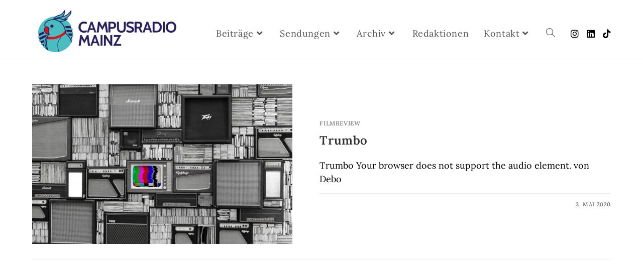

--- FILE ---
content_type: text/html; charset=UTF-8
request_url: https://campusradio-mainz.de/tag/trumbo-debo/
body_size: 16268
content:
<!DOCTYPE html>
<html class="html" lang="de">
<head>
	<meta charset="UTF-8">
	<link rel="profile" href="https://gmpg.org/xfn/11">

	<meta name='robots' content='index, follow, max-image-preview:large, max-snippet:-1, max-video-preview:-1' />
<meta name="viewport" content="width=device-width, initial-scale=1">
	<!-- This site is optimized with the Yoast SEO plugin v25.8 - https://yoast.com/wordpress/plugins/seo/ -->
	<title>Trumbo; Debo Archive - Campusradio Mainz</title>
	<link rel="canonical" href="https://campusradio-mainz.de/tag/trumbo-debo/" />
	<meta property="og:locale" content="de_DE" />
	<meta property="og:type" content="article" />
	<meta property="og:title" content="Trumbo; Debo Archive - Campusradio Mainz" />
	<meta property="og:url" content="https://campusradio-mainz.de/tag/trumbo-debo/" />
	<meta property="og:site_name" content="Campusradio Mainz" />
	<meta name="twitter:card" content="summary_large_image" />
	<script type="application/ld+json" class="yoast-schema-graph">{"@context":"https://schema.org","@graph":[{"@type":"CollectionPage","@id":"https://campusradio-mainz.de/tag/trumbo-debo/","url":"https://campusradio-mainz.de/tag/trumbo-debo/","name":"Trumbo; Debo Archive - Campusradio Mainz","isPartOf":{"@id":"https://campusradio-mainz.de/#website"},"primaryImageOfPage":{"@id":"https://campusradio-mainz.de/tag/trumbo-debo/#primaryimage"},"image":{"@id":"https://campusradio-mainz.de/tag/trumbo-debo/#primaryimage"},"thumbnailUrl":"https://campusradio-mainz.de/wp-content/uploads/2020/04/tv-gcfe08b05f_1920.jpg","breadcrumb":{"@id":"https://campusradio-mainz.de/tag/trumbo-debo/#breadcrumb"},"inLanguage":"de"},{"@type":"ImageObject","inLanguage":"de","@id":"https://campusradio-mainz.de/tag/trumbo-debo/#primaryimage","url":"https://campusradio-mainz.de/wp-content/uploads/2020/04/tv-gcfe08b05f_1920.jpg","contentUrl":"https://campusradio-mainz.de/wp-content/uploads/2020/04/tv-gcfe08b05f_1920.jpg","width":1920,"height":1178},{"@type":"BreadcrumbList","@id":"https://campusradio-mainz.de/tag/trumbo-debo/#breadcrumb","itemListElement":[{"@type":"ListItem","position":1,"name":"Startseite","item":"https://campusradio-mainz.de/"},{"@type":"ListItem","position":2,"name":"Trumbo; Debo"}]},{"@type":"WebSite","@id":"https://campusradio-mainz.de/#website","url":"https://campusradio-mainz.de/","name":"Campusradio Mainz","description":"Dein Sound für Studium","publisher":{"@id":"https://campusradio-mainz.de/#organization"},"alternateName":"CR Mainz","potentialAction":[{"@type":"SearchAction","target":{"@type":"EntryPoint","urlTemplate":"https://campusradio-mainz.de/?s={search_term_string}"},"query-input":{"@type":"PropertyValueSpecification","valueRequired":true,"valueName":"search_term_string"}}],"inLanguage":"de"},{"@type":"Organization","@id":"https://campusradio-mainz.de/#organization","name":"Campusradio Mainz","url":"https://campusradio-mainz.de/","logo":{"@type":"ImageObject","inLanguage":"de","@id":"https://campusradio-mainz.de/#/schema/logo/image/","url":"https://campusradio-mainz.de/wp-content/uploads/2024/03/cropped-Logo-Schriftzug-Farbe.png","contentUrl":"https://campusradio-mainz.de/wp-content/uploads/2024/03/cropped-Logo-Schriftzug-Farbe.png","width":4769,"height":1498,"caption":"Campusradio Mainz"},"image":{"@id":"https://campusradio-mainz.de/#/schema/logo/image/"},"sameAs":["https://www.instagram.com/campusradiomainz/"]}]}</script>
	<!-- / Yoast SEO plugin. -->


<link rel='dns-prefetch' href='//fonts.googleapis.com' />
<link rel="alternate" type="application/rss+xml" title="Campusradio Mainz &raquo; Feed" href="https://campusradio-mainz.de/feed/" />
<link rel="alternate" type="application/rss+xml" title="Campusradio Mainz &raquo; Kommentar-Feed" href="https://campusradio-mainz.de/comments/feed/" />
<link rel="alternate" type="application/rss+xml" title="Campusradio Mainz &raquo; Schlagwort-Feed zu Trumbo; Debo" href="https://campusradio-mainz.de/tag/trumbo-debo/feed/" />
<style id='wp-img-auto-sizes-contain-inline-css'>
img:is([sizes=auto i],[sizes^="auto," i]){contain-intrinsic-size:3000px 1500px}
/*# sourceURL=wp-img-auto-sizes-contain-inline-css */
</style>
<link rel='stylesheet' id='hfe-widgets-style-css' href='https://campusradio-mainz.de/wp-content/plugins/header-footer-elementor/inc/widgets-css/frontend.css?ver=2.4.9' media='all' />
<link rel='stylesheet' id='premium-addons-css' href='https://campusradio-mainz.de/wp-content/plugins/premium-addons-for-elementor/assets/frontend/min-css/premium-addons.min.css?ver=4.11.30' media='all' />
<style id='wp-emoji-styles-inline-css'>

	img.wp-smiley, img.emoji {
		display: inline !important;
		border: none !important;
		box-shadow: none !important;
		height: 1em !important;
		width: 1em !important;
		margin: 0 0.07em !important;
		vertical-align: -0.1em !important;
		background: none !important;
		padding: 0 !important;
	}
/*# sourceURL=wp-emoji-styles-inline-css */
</style>
<style id='classic-theme-styles-inline-css'>
/*! This file is auto-generated */
.wp-block-button__link{color:#fff;background-color:#32373c;border-radius:9999px;box-shadow:none;text-decoration:none;padding:calc(.667em + 2px) calc(1.333em + 2px);font-size:1.125em}.wp-block-file__button{background:#32373c;color:#fff;text-decoration:none}
/*# sourceURL=/wp-includes/css/classic-themes.min.css */
</style>
<link rel='stylesheet' id='audioigniter-css' href='https://campusradio-mainz.de/wp-content/plugins/audioigniter/player/build/style.css?ver=2.0.1' media='all' />
<link rel='stylesheet' id='hfe-style-css' href='https://campusradio-mainz.de/wp-content/plugins/header-footer-elementor/assets/css/header-footer-elementor.css?ver=2.4.9' media='all' />
<link rel='stylesheet' id='elementor-icons-css' href='https://campusradio-mainz.de/wp-content/plugins/elementor/assets/lib/eicons/css/elementor-icons.min.css?ver=5.43.0' media='all' />
<link rel='stylesheet' id='elementor-frontend-css' href='https://campusradio-mainz.de/wp-content/plugins/elementor/assets/css/frontend.min.css?ver=3.31.3' media='all' />
<link rel='stylesheet' id='elementor-post-6-css' href='https://campusradio-mainz.de/wp-content/uploads/elementor/css/post-6.css?ver=1769697577' media='all' />
<link rel='stylesheet' id='font-awesome-css' href='https://campusradio-mainz.de/wp-content/themes/oceanwp/assets/fonts/fontawesome/css/all.min.css?ver=6.7.2' media='all' />
<link rel='stylesheet' id='simple-line-icons-css' href='https://campusradio-mainz.de/wp-content/themes/oceanwp/assets/css/third/simple-line-icons.min.css?ver=2.4.0' media='all' />
<link rel='stylesheet' id='oceanwp-style-css' href='https://campusradio-mainz.de/wp-content/themes/oceanwp/assets/css/style.min.css?ver=4.1.2' media='all' />
<link rel='stylesheet' id='oceanwp-google-font-lora-css' href='//fonts.googleapis.com/css?family=Lora%3A100%2C200%2C300%2C400%2C500%2C600%2C700%2C800%2C900%2C100i%2C200i%2C300i%2C400i%2C500i%2C600i%2C700i%2C800i%2C900i&#038;subset=latin&#038;display=swap&#038;ver=6.9' media='all' />
<link rel='stylesheet' id='hfe-elementor-icons-css' href='https://campusradio-mainz.de/wp-content/plugins/elementor/assets/lib/eicons/css/elementor-icons.min.css?ver=5.34.0' media='all' />
<link rel='stylesheet' id='hfe-icons-list-css' href='https://campusradio-mainz.de/wp-content/plugins/elementor/assets/css/widget-icon-list.min.css?ver=3.24.3' media='all' />
<link rel='stylesheet' id='hfe-social-icons-css' href='https://campusradio-mainz.de/wp-content/plugins/elementor/assets/css/widget-social-icons.min.css?ver=3.24.0' media='all' />
<link rel='stylesheet' id='hfe-social-share-icons-brands-css' href='https://campusradio-mainz.de/wp-content/plugins/elementor/assets/lib/font-awesome/css/brands.css?ver=5.15.3' media='all' />
<link rel='stylesheet' id='hfe-social-share-icons-fontawesome-css' href='https://campusradio-mainz.de/wp-content/plugins/elementor/assets/lib/font-awesome/css/fontawesome.css?ver=5.15.3' media='all' />
<link rel='stylesheet' id='hfe-nav-menu-icons-css' href='https://campusradio-mainz.de/wp-content/plugins/elementor/assets/lib/font-awesome/css/solid.css?ver=5.15.3' media='all' />
<link rel='stylesheet' id='eael-general-css' href='https://campusradio-mainz.de/wp-content/plugins/essential-addons-for-elementor-lite/assets/front-end/css/view/general.min.css?ver=6.3.0' media='all' />
<link rel='stylesheet' id='oe-widgets-style-css' href='https://campusradio-mainz.de/wp-content/plugins/ocean-extra/assets/css/widgets.css?ver=6.9' media='all' />
<link rel='stylesheet' id='elementor-gf-local-lora-css' href='https://campusradio-mainz.de/wp-content/uploads/elementor/google-fonts/css/lora.css?ver=1756380821' media='all' />
<link rel='stylesheet' id='elementor-gf-local-robotoslab-css' href='https://campusradio-mainz.de/wp-content/uploads/elementor/google-fonts/css/robotoslab.css?ver=1756380837' media='all' />
<link rel='stylesheet' id='elementor-gf-local-roboto-css' href='https://campusradio-mainz.de/wp-content/uploads/elementor/google-fonts/css/roboto.css?ver=1756380864' media='all' />
<script src="https://campusradio-mainz.de/wp-includes/js/jquery/jquery.min.js?ver=3.7.1" id="jquery-core-js"></script>
<script src="https://campusradio-mainz.de/wp-includes/js/jquery/jquery-migrate.min.js?ver=3.4.1" id="jquery-migrate-js"></script>
<script id="jquery-js-after">
!function($){"use strict";$(document).ready(function(){$(this).scrollTop()>100&&$(".hfe-scroll-to-top-wrap").removeClass("hfe-scroll-to-top-hide"),$(window).scroll(function(){$(this).scrollTop()<100?$(".hfe-scroll-to-top-wrap").fadeOut(300):$(".hfe-scroll-to-top-wrap").fadeIn(300)}),$(".hfe-scroll-to-top-wrap").on("click",function(){$("html, body").animate({scrollTop:0},300);return!1})})}(jQuery);
!function($){'use strict';$(document).ready(function(){var bar=$('.hfe-reading-progress-bar');if(!bar.length)return;$(window).on('scroll',function(){var s=$(window).scrollTop(),d=$(document).height()-$(window).height(),p=d? s/d*100:0;bar.css('width',p+'%')});});}(jQuery);
//# sourceURL=jquery-js-after
</script>
<link rel="https://api.w.org/" href="https://campusradio-mainz.de/wp-json/" /><link rel="alternate" title="JSON" type="application/json" href="https://campusradio-mainz.de/wp-json/wp/v2/tags/46" /><link rel="EditURI" type="application/rsd+xml" title="RSD" href="https://campusradio-mainz.de/xmlrpc.php?rsd" />
<meta name="generator" content="WordPress 6.9" />
<meta name="generator" content="Elementor 3.31.3; features: additional_custom_breakpoints, e_element_cache; settings: css_print_method-external, google_font-enabled, font_display-auto">
			<style>
				.e-con.e-parent:nth-of-type(n+4):not(.e-lazyloaded):not(.e-no-lazyload),
				.e-con.e-parent:nth-of-type(n+4):not(.e-lazyloaded):not(.e-no-lazyload) * {
					background-image: none !important;
				}
				@media screen and (max-height: 1024px) {
					.e-con.e-parent:nth-of-type(n+3):not(.e-lazyloaded):not(.e-no-lazyload),
					.e-con.e-parent:nth-of-type(n+3):not(.e-lazyloaded):not(.e-no-lazyload) * {
						background-image: none !important;
					}
				}
				@media screen and (max-height: 640px) {
					.e-con.e-parent:nth-of-type(n+2):not(.e-lazyloaded):not(.e-no-lazyload),
					.e-con.e-parent:nth-of-type(n+2):not(.e-lazyloaded):not(.e-no-lazyload) * {
						background-image: none !important;
					}
				}
			</style>
			<link rel="icon" href="https://campusradio-mainz.de/wp-content/uploads/2024/03/cropped-Logo-Farbe-1-32x32.png" sizes="32x32" />
<link rel="icon" href="https://campusradio-mainz.de/wp-content/uploads/2024/03/cropped-Logo-Farbe-1-192x192.png" sizes="192x192" />
<link rel="apple-touch-icon" href="https://campusradio-mainz.de/wp-content/uploads/2024/03/cropped-Logo-Farbe-1-180x180.png" />
<meta name="msapplication-TileImage" content="https://campusradio-mainz.de/wp-content/uploads/2024/03/cropped-Logo-Farbe-1-270x270.png" />
<!-- OceanWP CSS -->
<style type="text/css">
/* Colors */a:hover,a.light:hover,.theme-heading .text::before,.theme-heading .text::after,#top-bar-content >a:hover,#top-bar-social li.oceanwp-email a:hover,#site-navigation-wrap .dropdown-menu >li >a:hover,#site-header.medium-header #medium-searchform button:hover,.oceanwp-mobile-menu-icon a:hover,.blog-entry.post .blog-entry-header .entry-title a:hover,.blog-entry.post .blog-entry-readmore a:hover,.blog-entry.thumbnail-entry .blog-entry-category a,ul.meta li a:hover,.dropcap,.single nav.post-navigation .nav-links .title,body .related-post-title a:hover,body #wp-calendar caption,body .contact-info-widget.default i,body .contact-info-widget.big-icons i,body .custom-links-widget .oceanwp-custom-links li a:hover,body .custom-links-widget .oceanwp-custom-links li a:hover:before,body .posts-thumbnails-widget li a:hover,body .social-widget li.oceanwp-email a:hover,.comment-author .comment-meta .comment-reply-link,#respond #cancel-comment-reply-link:hover,#footer-widgets .footer-box a:hover,#footer-bottom a:hover,#footer-bottom #footer-bottom-menu a:hover,.sidr a:hover,.sidr-class-dropdown-toggle:hover,.sidr-class-menu-item-has-children.active >a,.sidr-class-menu-item-has-children.active >a >.sidr-class-dropdown-toggle,input[type=checkbox]:checked:before{color:#000000}.single nav.post-navigation .nav-links .title .owp-icon use,.blog-entry.post .blog-entry-readmore a:hover .owp-icon use,body .contact-info-widget.default .owp-icon use,body .contact-info-widget.big-icons .owp-icon use{stroke:#000000}input[type="button"],input[type="reset"],input[type="submit"],button[type="submit"],.button,#site-navigation-wrap .dropdown-menu >li.btn >a >span,.thumbnail:hover i,.thumbnail:hover .link-post-svg-icon,.post-quote-content,.omw-modal .omw-close-modal,body .contact-info-widget.big-icons li:hover i,body .contact-info-widget.big-icons li:hover .owp-icon,body div.wpforms-container-full .wpforms-form input[type=submit],body div.wpforms-container-full .wpforms-form button[type=submit],body div.wpforms-container-full .wpforms-form .wpforms-page-button,.woocommerce-cart .wp-element-button,.woocommerce-checkout .wp-element-button,.wp-block-button__link{background-color:#000000}.widget-title{border-color:#000000}blockquote{border-color:#000000}.wp-block-quote{border-color:#000000}#searchform-dropdown{border-color:#000000}.dropdown-menu .sub-menu{border-color:#000000}.blog-entry.large-entry .blog-entry-readmore a:hover{border-color:#000000}.oceanwp-newsletter-form-wrap input[type="email"]:focus{border-color:#000000}.social-widget li.oceanwp-email a:hover{border-color:#000000}#respond #cancel-comment-reply-link:hover{border-color:#000000}body .contact-info-widget.big-icons li:hover i{border-color:#000000}body .contact-info-widget.big-icons li:hover .owp-icon{border-color:#000000}#footer-widgets .oceanwp-newsletter-form-wrap input[type="email"]:focus{border-color:#000000}input[type="button"]:hover,input[type="reset"]:hover,input[type="submit"]:hover,button[type="submit"]:hover,input[type="button"]:focus,input[type="reset"]:focus,input[type="submit"]:focus,button[type="submit"]:focus,.button:hover,.button:focus,#site-navigation-wrap .dropdown-menu >li.btn >a:hover >span,.post-quote-author,.omw-modal .omw-close-modal:hover,body div.wpforms-container-full .wpforms-form input[type=submit]:hover,body div.wpforms-container-full .wpforms-form button[type=submit]:hover,body div.wpforms-container-full .wpforms-form .wpforms-page-button:hover,.woocommerce-cart .wp-element-button:hover,.woocommerce-checkout .wp-element-button:hover,.wp-block-button__link:hover{background-color:#5dbab9}a:hover{color:#5dbab9}a:hover .owp-icon use{stroke:#5dbab9}body .theme-button,body input[type="submit"],body button[type="submit"],body button,body .button,body div.wpforms-container-full .wpforms-form input[type=submit],body div.wpforms-container-full .wpforms-form button[type=submit],body div.wpforms-container-full .wpforms-form .wpforms-page-button,.woocommerce-cart .wp-element-button,.woocommerce-checkout .wp-element-button,.wp-block-button__link{border-color:#ffffff}body .theme-button:hover,body input[type="submit"]:hover,body button[type="submit"]:hover,body button:hover,body .button:hover,body div.wpforms-container-full .wpforms-form input[type=submit]:hover,body div.wpforms-container-full .wpforms-form input[type=submit]:active,body div.wpforms-container-full .wpforms-form button[type=submit]:hover,body div.wpforms-container-full .wpforms-form button[type=submit]:active,body div.wpforms-container-full .wpforms-form .wpforms-page-button:hover,body div.wpforms-container-full .wpforms-form .wpforms-page-button:active,.woocommerce-cart .wp-element-button:hover,.woocommerce-checkout .wp-element-button:hover,.wp-block-button__link:hover{border-color:#ffffff}body{color:#020202}/* OceanWP Style Settings CSS */.theme-button,input[type="submit"],button[type="submit"],button,.button,body div.wpforms-container-full .wpforms-form input[type=submit],body div.wpforms-container-full .wpforms-form button[type=submit],body div.wpforms-container-full .wpforms-form .wpforms-page-button{border-style:solid}.theme-button,input[type="submit"],button[type="submit"],button,.button,body div.wpforms-container-full .wpforms-form input[type=submit],body div.wpforms-container-full .wpforms-form button[type=submit],body div.wpforms-container-full .wpforms-form .wpforms-page-button{border-width:1px}form input[type="text"],form input[type="password"],form input[type="email"],form input[type="url"],form input[type="date"],form input[type="month"],form input[type="time"],form input[type="datetime"],form input[type="datetime-local"],form input[type="week"],form input[type="number"],form input[type="search"],form input[type="tel"],form input[type="color"],form select,form textarea,.woocommerce .woocommerce-checkout .select2-container--default .select2-selection--single{border-style:solid}body div.wpforms-container-full .wpforms-form input[type=date],body div.wpforms-container-full .wpforms-form input[type=datetime],body div.wpforms-container-full .wpforms-form input[type=datetime-local],body div.wpforms-container-full .wpforms-form input[type=email],body div.wpforms-container-full .wpforms-form input[type=month],body div.wpforms-container-full .wpforms-form input[type=number],body div.wpforms-container-full .wpforms-form input[type=password],body div.wpforms-container-full .wpforms-form input[type=range],body div.wpforms-container-full .wpforms-form input[type=search],body div.wpforms-container-full .wpforms-form input[type=tel],body div.wpforms-container-full .wpforms-form input[type=text],body div.wpforms-container-full .wpforms-form input[type=time],body div.wpforms-container-full .wpforms-form input[type=url],body div.wpforms-container-full .wpforms-form input[type=week],body div.wpforms-container-full .wpforms-form select,body div.wpforms-container-full .wpforms-form textarea{border-style:solid}form input[type="text"],form input[type="password"],form input[type="email"],form input[type="url"],form input[type="date"],form input[type="month"],form input[type="time"],form input[type="datetime"],form input[type="datetime-local"],form input[type="week"],form input[type="number"],form input[type="search"],form input[type="tel"],form input[type="color"],form select,form textarea{border-radius:3px}body div.wpforms-container-full .wpforms-form input[type=date],body div.wpforms-container-full .wpforms-form input[type=datetime],body div.wpforms-container-full .wpforms-form input[type=datetime-local],body div.wpforms-container-full .wpforms-form input[type=email],body div.wpforms-container-full .wpforms-form input[type=month],body div.wpforms-container-full .wpforms-form input[type=number],body div.wpforms-container-full .wpforms-form input[type=password],body div.wpforms-container-full .wpforms-form input[type=range],body div.wpforms-container-full .wpforms-form input[type=search],body div.wpforms-container-full .wpforms-form input[type=tel],body div.wpforms-container-full .wpforms-form input[type=text],body div.wpforms-container-full .wpforms-form input[type=time],body div.wpforms-container-full .wpforms-form input[type=url],body div.wpforms-container-full .wpforms-form input[type=week],body div.wpforms-container-full .wpforms-form select,body div.wpforms-container-full .wpforms-form textarea{border-radius:3px}/* Header */#site-logo #site-logo-inner,.oceanwp-social-menu .social-menu-inner,#site-header.full_screen-header .menu-bar-inner,.after-header-content .after-header-content-inner{height:100px}#site-navigation-wrap .dropdown-menu >li >a,#site-navigation-wrap .dropdown-menu >li >span.opl-logout-link,.oceanwp-mobile-menu-icon a,.mobile-menu-close,.after-header-content-inner >a{line-height:100px}#site-header.has-header-media .overlay-header-media{background-color:rgba(0,0,0,0.5)}#site-header{border-color:#cccccc}#site-logo #site-logo-inner a img,#site-header.center-header #site-navigation-wrap .middle-site-logo a img{max-width:298px}#site-header #site-logo #site-logo-inner a img,#site-header.center-header #site-navigation-wrap .middle-site-logo a img{max-height:161px}#site-navigation-wrap .dropdown-menu >li >a:hover,.oceanwp-mobile-menu-icon a:hover,#searchform-header-replace-close:hover{color:#5dbab9}#site-navigation-wrap .dropdown-menu >li >a:hover .owp-icon use,.oceanwp-mobile-menu-icon a:hover .owp-icon use,#searchform-header-replace-close:hover .owp-icon use{stroke:#5dbab9}.dropdown-menu .sub-menu{min-width:198px}.dropdown-menu .sub-menu,#searchform-dropdown,.current-shop-items-dropdown{border-color:#efefef}.dropdown-menu ul li a.menu-link:hover{color:#5dbab9}.dropdown-menu ul li a.menu-link:hover .owp-icon use{stroke:#5dbab9}.oceanwp-social-menu.simple-social ul li a{background-color:#ffffff}.oceanwp-social-menu.simple-social ul li a:hover{background-color:#ffffff}.oceanwp-social-menu.simple-social ul li a{color:#000000}.oceanwp-social-menu.simple-social ul li a .owp-icon use{stroke:#000000}/* Topbar */#top-bar-wrap{border-color:#ffffff}/* Blog CSS */.blog-entry.thumbnail-entry .blog-entry-category a{color:#878787}.blog-entry.thumbnail-entry .blog-entry-category a:hover{color:#5dbab9}.blog-entry.thumbnail-entry .blog-entry-comments,.blog-entry.thumbnail-entry .blog-entry-comments a{color:#ffffff}.blog-entry.thumbnail-entry .blog-entry-comments a:hover{color:#5dbab9}.blog-entry.thumbnail-entry .blog-entry-date{color:#727272}.ocean-single-post-header ul.meta-item li a:hover{color:#333333}/* Footer Widgets */#footer-widgets{background-color:#ffffff}/* Footer Copyright */#footer-bottom{background-color:#ffffff}/* Typography */body{font-size:14px;line-height:1.5}@media screen and (max-width:480px){body{font-size:14px}}@media screen and (max-width:480px){body{line-height:1}}@media screen and (max-width:480px){body{letter-spacing:.5px}}h1,h2,h3,h4,h5,h6,.theme-heading,.widget-title,.oceanwp-widget-recent-posts-title,.comment-reply-title,.entry-title,.sidebar-box .widget-title{line-height:1.4}h1{font-size:22px;line-height:1.4}h2{font-family:Lora;font-size:22px;line-height:1.4}h3{font-size:18px;line-height:1.4}h4{font-size:17px;line-height:1.4}h5{font-size:14px;line-height:1.4}h6{font-size:15px;line-height:1.4}.page-header .page-header-title,.page-header.background-image-page-header .page-header-title{font-size:30px;line-height:1.4}.page-header .page-subheading{font-size:15px;line-height:1.8}.site-breadcrumbs,.site-breadcrumbs a{font-size:13px;line-height:1.4}#top-bar-content,#top-bar-social-alt{font-size:12px;line-height:1.8}#site-logo a.site-logo-text{font-size:24px;line-height:1.8}#site-navigation-wrap .dropdown-menu >li >a,#site-header.full_screen-header .fs-dropdown-menu >li >a,#site-header.top-header #site-navigation-wrap .dropdown-menu >li >a,#site-header.center-header #site-navigation-wrap .dropdown-menu >li >a,#site-header.medium-header #site-navigation-wrap .dropdown-menu >li >a,.oceanwp-mobile-menu-icon a{font-family:Lora;font-size:18px;text-transform:capitalize}.dropdown-menu ul li a.menu-link,#site-header.full_screen-header .fs-dropdown-menu ul.sub-menu li a{font-size:14px;line-height:1.2;letter-spacing:.6px}.sidr-class-dropdown-menu li a,a.sidr-class-toggle-sidr-close,#mobile-dropdown ul li a,body #mobile-fullscreen ul li a{font-size:16px;line-height:1.3;font-weight:200}.blog-entry.post .blog-entry-header .entry-title a{font-size:24px;line-height:1.4}.ocean-single-post-header .single-post-title{font-size:34px;line-height:1.4;letter-spacing:.6px}.ocean-single-post-header ul.meta-item li,.ocean-single-post-header ul.meta-item li a{font-size:13px;line-height:1.4;letter-spacing:.6px}.ocean-single-post-header .post-author-name,.ocean-single-post-header .post-author-name a{font-size:14px;line-height:1.4;letter-spacing:.6px}.ocean-single-post-header .post-author-description{font-size:12px;line-height:1.4;letter-spacing:.6px}.single-post .entry-title{font-size:16px;line-height:1.4;letter-spacing:.6px}.single-post ul.meta li,.single-post ul.meta li a{font-size:14px;line-height:1.4;letter-spacing:.6px}.sidebar-box .widget-title,.sidebar-box.widget_block .wp-block-heading{font-size:13px;line-height:1;letter-spacing:1px}#footer-widgets .footer-box .widget-title{font-size:13px;line-height:1;letter-spacing:1px}#footer-bottom #copyright{font-size:12px;line-height:1}#footer-bottom #footer-bottom-menu{font-size:12px;line-height:1}.woocommerce-store-notice.demo_store{line-height:2;letter-spacing:1.5px}.demo_store .woocommerce-store-notice__dismiss-link{line-height:2;letter-spacing:1.5px}.woocommerce ul.products li.product li.title h2,.woocommerce ul.products li.product li.title a{font-size:14px;line-height:1.5}.woocommerce ul.products li.product li.category,.woocommerce ul.products li.product li.category a{font-size:12px;line-height:1}.woocommerce ul.products li.product .price{font-size:18px;line-height:1}.woocommerce ul.products li.product .button,.woocommerce ul.products li.product .product-inner .added_to_cart{font-size:12px;line-height:1.5;letter-spacing:1px}.woocommerce ul.products li.owp-woo-cond-notice span,.woocommerce ul.products li.owp-woo-cond-notice a{font-size:16px;line-height:1;letter-spacing:1px;font-weight:600;text-transform:capitalize}.woocommerce div.product .product_title{font-size:24px;line-height:1.4;letter-spacing:.6px}.woocommerce div.product p.price{font-size:36px;line-height:1}.woocommerce .owp-btn-normal .summary form button.button,.woocommerce .owp-btn-big .summary form button.button,.woocommerce .owp-btn-very-big .summary form button.button{font-size:12px;line-height:1.5;letter-spacing:1px;text-transform:uppercase}.woocommerce div.owp-woo-single-cond-notice span,.woocommerce div.owp-woo-single-cond-notice a{font-size:18px;line-height:2;letter-spacing:1.5px;font-weight:600;text-transform:capitalize}.ocean-preloader--active .preloader-after-content{font-size:20px;line-height:1.8;letter-spacing:.6px}
</style><style id='global-styles-inline-css'>
:root{--wp--preset--aspect-ratio--square: 1;--wp--preset--aspect-ratio--4-3: 4/3;--wp--preset--aspect-ratio--3-4: 3/4;--wp--preset--aspect-ratio--3-2: 3/2;--wp--preset--aspect-ratio--2-3: 2/3;--wp--preset--aspect-ratio--16-9: 16/9;--wp--preset--aspect-ratio--9-16: 9/16;--wp--preset--color--black: #000000;--wp--preset--color--cyan-bluish-gray: #abb8c3;--wp--preset--color--white: #ffffff;--wp--preset--color--pale-pink: #f78da7;--wp--preset--color--vivid-red: #cf2e2e;--wp--preset--color--luminous-vivid-orange: #ff6900;--wp--preset--color--luminous-vivid-amber: #fcb900;--wp--preset--color--light-green-cyan: #7bdcb5;--wp--preset--color--vivid-green-cyan: #00d084;--wp--preset--color--pale-cyan-blue: #8ed1fc;--wp--preset--color--vivid-cyan-blue: #0693e3;--wp--preset--color--vivid-purple: #9b51e0;--wp--preset--gradient--vivid-cyan-blue-to-vivid-purple: linear-gradient(135deg,rgb(6,147,227) 0%,rgb(155,81,224) 100%);--wp--preset--gradient--light-green-cyan-to-vivid-green-cyan: linear-gradient(135deg,rgb(122,220,180) 0%,rgb(0,208,130) 100%);--wp--preset--gradient--luminous-vivid-amber-to-luminous-vivid-orange: linear-gradient(135deg,rgb(252,185,0) 0%,rgb(255,105,0) 100%);--wp--preset--gradient--luminous-vivid-orange-to-vivid-red: linear-gradient(135deg,rgb(255,105,0) 0%,rgb(207,46,46) 100%);--wp--preset--gradient--very-light-gray-to-cyan-bluish-gray: linear-gradient(135deg,rgb(238,238,238) 0%,rgb(169,184,195) 100%);--wp--preset--gradient--cool-to-warm-spectrum: linear-gradient(135deg,rgb(74,234,220) 0%,rgb(151,120,209) 20%,rgb(207,42,186) 40%,rgb(238,44,130) 60%,rgb(251,105,98) 80%,rgb(254,248,76) 100%);--wp--preset--gradient--blush-light-purple: linear-gradient(135deg,rgb(255,206,236) 0%,rgb(152,150,240) 100%);--wp--preset--gradient--blush-bordeaux: linear-gradient(135deg,rgb(254,205,165) 0%,rgb(254,45,45) 50%,rgb(107,0,62) 100%);--wp--preset--gradient--luminous-dusk: linear-gradient(135deg,rgb(255,203,112) 0%,rgb(199,81,192) 50%,rgb(65,88,208) 100%);--wp--preset--gradient--pale-ocean: linear-gradient(135deg,rgb(255,245,203) 0%,rgb(182,227,212) 50%,rgb(51,167,181) 100%);--wp--preset--gradient--electric-grass: linear-gradient(135deg,rgb(202,248,128) 0%,rgb(113,206,126) 100%);--wp--preset--gradient--midnight: linear-gradient(135deg,rgb(2,3,129) 0%,rgb(40,116,252) 100%);--wp--preset--font-size--small: 13px;--wp--preset--font-size--medium: 20px;--wp--preset--font-size--large: 36px;--wp--preset--font-size--x-large: 42px;--wp--preset--spacing--20: 0.44rem;--wp--preset--spacing--30: 0.67rem;--wp--preset--spacing--40: 1rem;--wp--preset--spacing--50: 1.5rem;--wp--preset--spacing--60: 2.25rem;--wp--preset--spacing--70: 3.38rem;--wp--preset--spacing--80: 5.06rem;--wp--preset--shadow--natural: 6px 6px 9px rgba(0, 0, 0, 0.2);--wp--preset--shadow--deep: 12px 12px 50px rgba(0, 0, 0, 0.4);--wp--preset--shadow--sharp: 6px 6px 0px rgba(0, 0, 0, 0.2);--wp--preset--shadow--outlined: 6px 6px 0px -3px rgb(255, 255, 255), 6px 6px rgb(0, 0, 0);--wp--preset--shadow--crisp: 6px 6px 0px rgb(0, 0, 0);}:where(.is-layout-flex){gap: 0.5em;}:where(.is-layout-grid){gap: 0.5em;}body .is-layout-flex{display: flex;}.is-layout-flex{flex-wrap: wrap;align-items: center;}.is-layout-flex > :is(*, div){margin: 0;}body .is-layout-grid{display: grid;}.is-layout-grid > :is(*, div){margin: 0;}:where(.wp-block-columns.is-layout-flex){gap: 2em;}:where(.wp-block-columns.is-layout-grid){gap: 2em;}:where(.wp-block-post-template.is-layout-flex){gap: 1.25em;}:where(.wp-block-post-template.is-layout-grid){gap: 1.25em;}.has-black-color{color: var(--wp--preset--color--black) !important;}.has-cyan-bluish-gray-color{color: var(--wp--preset--color--cyan-bluish-gray) !important;}.has-white-color{color: var(--wp--preset--color--white) !important;}.has-pale-pink-color{color: var(--wp--preset--color--pale-pink) !important;}.has-vivid-red-color{color: var(--wp--preset--color--vivid-red) !important;}.has-luminous-vivid-orange-color{color: var(--wp--preset--color--luminous-vivid-orange) !important;}.has-luminous-vivid-amber-color{color: var(--wp--preset--color--luminous-vivid-amber) !important;}.has-light-green-cyan-color{color: var(--wp--preset--color--light-green-cyan) !important;}.has-vivid-green-cyan-color{color: var(--wp--preset--color--vivid-green-cyan) !important;}.has-pale-cyan-blue-color{color: var(--wp--preset--color--pale-cyan-blue) !important;}.has-vivid-cyan-blue-color{color: var(--wp--preset--color--vivid-cyan-blue) !important;}.has-vivid-purple-color{color: var(--wp--preset--color--vivid-purple) !important;}.has-black-background-color{background-color: var(--wp--preset--color--black) !important;}.has-cyan-bluish-gray-background-color{background-color: var(--wp--preset--color--cyan-bluish-gray) !important;}.has-white-background-color{background-color: var(--wp--preset--color--white) !important;}.has-pale-pink-background-color{background-color: var(--wp--preset--color--pale-pink) !important;}.has-vivid-red-background-color{background-color: var(--wp--preset--color--vivid-red) !important;}.has-luminous-vivid-orange-background-color{background-color: var(--wp--preset--color--luminous-vivid-orange) !important;}.has-luminous-vivid-amber-background-color{background-color: var(--wp--preset--color--luminous-vivid-amber) !important;}.has-light-green-cyan-background-color{background-color: var(--wp--preset--color--light-green-cyan) !important;}.has-vivid-green-cyan-background-color{background-color: var(--wp--preset--color--vivid-green-cyan) !important;}.has-pale-cyan-blue-background-color{background-color: var(--wp--preset--color--pale-cyan-blue) !important;}.has-vivid-cyan-blue-background-color{background-color: var(--wp--preset--color--vivid-cyan-blue) !important;}.has-vivid-purple-background-color{background-color: var(--wp--preset--color--vivid-purple) !important;}.has-black-border-color{border-color: var(--wp--preset--color--black) !important;}.has-cyan-bluish-gray-border-color{border-color: var(--wp--preset--color--cyan-bluish-gray) !important;}.has-white-border-color{border-color: var(--wp--preset--color--white) !important;}.has-pale-pink-border-color{border-color: var(--wp--preset--color--pale-pink) !important;}.has-vivid-red-border-color{border-color: var(--wp--preset--color--vivid-red) !important;}.has-luminous-vivid-orange-border-color{border-color: var(--wp--preset--color--luminous-vivid-orange) !important;}.has-luminous-vivid-amber-border-color{border-color: var(--wp--preset--color--luminous-vivid-amber) !important;}.has-light-green-cyan-border-color{border-color: var(--wp--preset--color--light-green-cyan) !important;}.has-vivid-green-cyan-border-color{border-color: var(--wp--preset--color--vivid-green-cyan) !important;}.has-pale-cyan-blue-border-color{border-color: var(--wp--preset--color--pale-cyan-blue) !important;}.has-vivid-cyan-blue-border-color{border-color: var(--wp--preset--color--vivid-cyan-blue) !important;}.has-vivid-purple-border-color{border-color: var(--wp--preset--color--vivid-purple) !important;}.has-vivid-cyan-blue-to-vivid-purple-gradient-background{background: var(--wp--preset--gradient--vivid-cyan-blue-to-vivid-purple) !important;}.has-light-green-cyan-to-vivid-green-cyan-gradient-background{background: var(--wp--preset--gradient--light-green-cyan-to-vivid-green-cyan) !important;}.has-luminous-vivid-amber-to-luminous-vivid-orange-gradient-background{background: var(--wp--preset--gradient--luminous-vivid-amber-to-luminous-vivid-orange) !important;}.has-luminous-vivid-orange-to-vivid-red-gradient-background{background: var(--wp--preset--gradient--luminous-vivid-orange-to-vivid-red) !important;}.has-very-light-gray-to-cyan-bluish-gray-gradient-background{background: var(--wp--preset--gradient--very-light-gray-to-cyan-bluish-gray) !important;}.has-cool-to-warm-spectrum-gradient-background{background: var(--wp--preset--gradient--cool-to-warm-spectrum) !important;}.has-blush-light-purple-gradient-background{background: var(--wp--preset--gradient--blush-light-purple) !important;}.has-blush-bordeaux-gradient-background{background: var(--wp--preset--gradient--blush-bordeaux) !important;}.has-luminous-dusk-gradient-background{background: var(--wp--preset--gradient--luminous-dusk) !important;}.has-pale-ocean-gradient-background{background: var(--wp--preset--gradient--pale-ocean) !important;}.has-electric-grass-gradient-background{background: var(--wp--preset--gradient--electric-grass) !important;}.has-midnight-gradient-background{background: var(--wp--preset--gradient--midnight) !important;}.has-small-font-size{font-size: var(--wp--preset--font-size--small) !important;}.has-medium-font-size{font-size: var(--wp--preset--font-size--medium) !important;}.has-large-font-size{font-size: var(--wp--preset--font-size--large) !important;}.has-x-large-font-size{font-size: var(--wp--preset--font-size--x-large) !important;}
/*# sourceURL=global-styles-inline-css */
</style>
</head>

<body class="archive tag tag-trumbo-debo tag-46 wp-custom-logo wp-embed-responsive wp-theme-oceanwp ehf-template-oceanwp ehf-stylesheet-oceanwp oceanwp-theme dropdown-mobile default-breakpoint content-full-width content-max-width has-topbar page-header-disabled has-breadcrumbs has-fixed-footer elementor-default elementor-kit-6" itemscope="itemscope" itemtype="https://schema.org/Blog">

	
	
	<div id="outer-wrap" class="site clr">

		<a class="skip-link screen-reader-text" href="#main">Zum Inhalt springen</a>

		
		<div id="wrap" class="clr">

			

<div id="top-bar-wrap" class="clr">

	<div id="top-bar" class="clr container has-no-content">

		
		<div id="top-bar-inner" class="clr">

			

		</div><!-- #top-bar-inner -->

		
	</div><!-- #top-bar -->

</div><!-- #top-bar-wrap -->


			
<header id="site-header" class="minimal-header has-social clr" data-height="100" itemscope="itemscope" itemtype="https://schema.org/WPHeader" role="banner">

	
					
			<div id="site-header-inner" class="clr container">

				
				

<div id="site-logo" class="clr" itemscope itemtype="https://schema.org/Brand" >

	
	<div id="site-logo-inner" class="clr">

		<a href="https://campusradio-mainz.de/" class="custom-logo-link" rel="home"><img fetchpriority="high" width="4769" height="1498" src="https://campusradio-mainz.de/wp-content/uploads/2024/03/cropped-Logo-Schriftzug-Farbe.png" class="custom-logo" alt="Campusradio Mainz" decoding="async" srcset="https://campusradio-mainz.de/wp-content/uploads/2024/03/cropped-Logo-Schriftzug-Farbe.png 4769w, https://campusradio-mainz.de/wp-content/uploads/2024/03/cropped-Logo-Schriftzug-Farbe-300x94.png 300w, https://campusradio-mainz.de/wp-content/uploads/2024/03/cropped-Logo-Schriftzug-Farbe-1024x322.png 1024w, https://campusradio-mainz.de/wp-content/uploads/2024/03/cropped-Logo-Schriftzug-Farbe-768x241.png 768w, https://campusradio-mainz.de/wp-content/uploads/2024/03/cropped-Logo-Schriftzug-Farbe-1536x482.png 1536w, https://campusradio-mainz.de/wp-content/uploads/2024/03/cropped-Logo-Schriftzug-Farbe-2048x643.png 2048w" sizes="(max-width: 4769px) 100vw, 4769px" /></a>
	</div><!-- #site-logo-inner -->

	
	
</div><!-- #site-logo -->


<div class="oceanwp-social-menu clr simple-social">

	<div class="social-menu-inner clr">

		
			<ul aria-label="Social-Media-Links">

				<li class="oceanwp-instagram"><a href="https://www.instagram.com/campusradiomainz/" aria-label="Instagram (öffnet in neuem Tab)" target="_blank" rel="noopener noreferrer"><i class=" fab fa-instagram" aria-hidden="true" role="img"></i></a></li><li class="oceanwp-linkedin"><a href="https://www.linkedin.com/company/campusradio-mainz/" aria-label="LinkedIn (öffnet in neuem Tab)" target="_blank" rel="noopener noreferrer"><i class=" fab fa-linkedin" aria-hidden="true" role="img"></i></a></li><li class="oceanwp-tiktok"><a href="https://www.tiktok.com/@campusradiomainz" aria-label="TikTok (öffnet in neuem Tab)" target="_blank" rel="noopener noreferrer"><i class=" fab fa-tiktok" aria-hidden="true" role="img"></i></a></li>
			</ul>

		
	</div>

</div>
			<div id="site-navigation-wrap" class="clr">
			
			
			
			<nav id="site-navigation" class="navigation main-navigation clr" itemscope="itemscope" itemtype="https://schema.org/SiteNavigationElement" role="navigation" >

				<ul id="menu-hauptmenue" class="main-menu dropdown-menu sf-menu"><li id="menu-item-187" class="menu-item menu-item-type-post_type menu-item-object-page menu-item-has-children dropdown menu-item-187 nav-no-click"><a href="https://campusradio-mainz.de/beitraege/" class="menu-link"><span class="text-wrap">Beiträge<i class="nav-arrow fa fa-angle-down" aria-hidden="true" role="img"></i></span></a>
<ul class="sub-menu">
	<li id="menu-item-4298" class="menu-item menu-item-type-taxonomy menu-item-object-category menu-item-4298"><a href="https://campusradio-mainz.de/category/allgemein/" class="menu-link"><span class="text-wrap">Allgemein</span></a></li>	<li id="menu-item-1480" class="menu-item menu-item-type-taxonomy menu-item-object-category menu-item-1480"><a href="https://campusradio-mainz.de/category/buchrezension/" class="menu-link"><span class="text-wrap">Buchrezension</span></a></li>	<li id="menu-item-183" class="menu-item menu-item-type-taxonomy menu-item-object-category menu-item-183"><a href="https://campusradio-mainz.de/category/campus/" class="menu-link"><span class="text-wrap">Campus</span></a></li>	<li id="menu-item-218" class="menu-item menu-item-type-taxonomy menu-item-object-category menu-item-218"><a href="https://campusradio-mainz.de/category/filmreview/" class="menu-link"><span class="text-wrap">Filmreview</span></a></li>	<li id="menu-item-184" class="menu-item menu-item-type-taxonomy menu-item-object-category menu-item-184"><a href="https://campusradio-mainz.de/category/interview/" class="menu-link"><span class="text-wrap">Interview</span></a></li>	<li id="menu-item-4023" class="menu-item menu-item-type-taxonomy menu-item-object-category menu-item-has-children dropdown menu-item-4023"><a href="https://campusradio-mainz.de/category/musik/" class="menu-link"><span class="text-wrap">Musikbeiträge<i class="nav-arrow fa fa-angle-right" aria-hidden="true" role="img"></i></span></a>
	<ul class="sub-menu">
		<li id="menu-item-4024" class="menu-item menu-item-type-taxonomy menu-item-object-category menu-item-4024"><a href="https://campusradio-mainz.de/category/musik/albumrezensionen/" class="menu-link"><span class="text-wrap">Albumrezensionen</span></a></li>		<li id="menu-item-4025" class="menu-item menu-item-type-taxonomy menu-item-object-category menu-item-4025"><a href="https://campusradio-mainz.de/category/musik/festivalberichte/" class="menu-link"><span class="text-wrap">Festivalberichte</span></a></li>		<li id="menu-item-4026" class="menu-item menu-item-type-taxonomy menu-item-object-category menu-item-4026"><a href="https://campusradio-mainz.de/category/musik/interviewmusik/" class="menu-link"><span class="text-wrap">Interviews Musik</span></a></li>		<li id="menu-item-4027" class="menu-item menu-item-type-taxonomy menu-item-object-category menu-item-4027"><a href="https://campusradio-mainz.de/category/musik/konzertberichte/" class="menu-link"><span class="text-wrap">Konzertberichte</span></a></li>		<li id="menu-item-4029" class="menu-item menu-item-type-taxonomy menu-item-object-category menu-item-4029"><a href="https://campusradio-mainz.de/category/musik/kuenstlerinnenvorstellung/" class="menu-link"><span class="text-wrap">Künstler*innenvorstellung</span></a></li>		<li id="menu-item-217" class="menu-item menu-item-type-taxonomy menu-item-object-category menu-item-217"><a href="https://campusradio-mainz.de/category/musik/soundcheck/" class="menu-link"><span class="text-wrap">Soundcheck</span></a></li>	</ul>
</li>	<li id="menu-item-1160" class="menu-item menu-item-type-taxonomy menu-item-object-category menu-item-1160"><a href="https://campusradio-mainz.de/category/kommentar/" class="menu-link"><span class="text-wrap">Kommentar</span></a></li>	<li id="menu-item-185" class="menu-item menu-item-type-taxonomy menu-item-object-category menu-item-185"><a href="https://campusradio-mainz.de/category/mainz/" class="menu-link"><span class="text-wrap">Mainz</span></a></li></ul>
</li><li id="menu-item-42" class="menu-item menu-item-type-post_type menu-item-object-page menu-item-has-children dropdown menu-item-42"><a href="https://campusradio-mainz.de/audiothek/" class="menu-link"><span class="text-wrap">Sendungen<i class="nav-arrow fa fa-angle-down" aria-hidden="true" role="img"></i></span></a>
<ul class="sub-menu">
	<li id="menu-item-2476" class="menu-item menu-item-type-post_type menu-item-object-page menu-item-2476"><a href="https://campusradio-mainz.de/filmsendung/" class="menu-link"><span class="text-wrap">Filmsendung</span></a></li>	<li id="menu-item-1714" class="menu-item menu-item-type-post_type menu-item-object-page menu-item-1714"><a href="https://campusradio-mainz.de/filmpodcast/" class="menu-link"><span class="text-wrap">Filmpodcast</span></a></li>	<li id="menu-item-3456" class="menu-item menu-item-type-post_type menu-item-object-page menu-item-3456"><a href="https://campusradio-mainz.de/liebe-rockies-podcast/" class="menu-link"><span class="text-wrap">Podcast: Liebe Rockies!</span></a></li>	<li id="menu-item-37" class="menu-item menu-item-type-post_type menu-item-object-page menu-item-37"><a href="https://campusradio-mainz.de/mittrock/" class="menu-link"><span class="text-wrap">Mittrock</span></a></li>	<li id="menu-item-1520" class="menu-item menu-item-type-post_type menu-item-object-page menu-item-1520"><a href="https://campusradio-mainz.de/mittrock-2/" class="menu-link"><span class="text-wrap">Szenario</span></a></li></ul>
</li><li id="menu-item-43" class="menu-item menu-item-type-post_type menu-item-object-page menu-item-has-children dropdown menu-item-43"><a href="https://campusradio-mainz.de/archiv/" class="menu-link"><span class="text-wrap">Archiv<i class="nav-arrow fa fa-angle-down" aria-hidden="true" role="img"></i></span></a>
<ul class="sub-menu">
	<li id="menu-item-2950" class="menu-item menu-item-type-taxonomy menu-item-object-category menu-item-2950"><a href="https://campusradio-mainz.de/category/allgemein/90-profmille/" class="menu-link"><span class="text-wrap">90 Profmille</span></a></li>	<li id="menu-item-2501" class="menu-item menu-item-type-post_type menu-item-object-page menu-item-2501"><a href="https://campusradio-mainz.de/blutgraetsche-2/" class="menu-link"><span class="text-wrap">Blutgrätsche</span></a></li>	<li id="menu-item-39" class="menu-item menu-item-type-post_type menu-item-object-page menu-item-39"><a href="https://campusradio-mainz.de/campussport/" class="menu-link"><span class="text-wrap">Campussport</span></a></li>	<li id="menu-item-40" class="menu-item menu-item-type-post_type menu-item-object-page menu-item-40"><a href="https://campusradio-mainz.de/deep-dope-deutschrap/" class="menu-link"><span class="text-wrap">Deep.Dope.Deutschrap.</span></a></li>	<li id="menu-item-41" class="menu-item menu-item-type-post_type menu-item-object-page menu-item-41"><a href="https://campusradio-mainz.de/lampenfieber/" class="menu-link"><span class="text-wrap">Lampenfieber</span></a></li>	<li id="menu-item-243" class="menu-item menu-item-type-post_type menu-item-object-page menu-item-243"><a href="https://campusradio-mainz.de/parlamainz/" class="menu-link"><span class="text-wrap">Parlamainz</span></a></li>	<li id="menu-item-38" class="menu-item menu-item-type-post_type menu-item-object-page menu-item-38"><a href="https://campusradio-mainz.de/serendipity/" class="menu-link"><span class="text-wrap">Serendipity</span></a></li>	<li id="menu-item-237" class="menu-item menu-item-type-post_type menu-item-object-page menu-item-237"><a href="https://campusradio-mainz.de/wir-muessen-reden/" class="menu-link"><span class="text-wrap">Wir müssen reden!</span></a></li></ul>
</li><li id="menu-item-47" class="menu-item menu-item-type-post_type menu-item-object-page menu-item-47"><a href="https://campusradio-mainz.de/redaktionen/" class="menu-link"><span class="text-wrap">Redaktionen</span></a></li><li id="menu-item-45" class="menu-item menu-item-type-post_type menu-item-object-page menu-item-has-children dropdown menu-item-45"><a href="https://campusradio-mainz.de/kontakt/" class="menu-link"><span class="text-wrap">Kontakt<i class="nav-arrow fa fa-angle-down" aria-hidden="true" role="img"></i></span></a>
<ul class="sub-menu">
	<li id="menu-item-46" class="menu-item menu-item-type-post_type menu-item-object-page menu-item-46"><a href="https://campusradio-mainz.de/mitmachen-2/" class="menu-link"><span class="text-wrap">Mitmachen</span></a></li>	<li id="menu-item-1173" class="menu-item menu-item-type-post_type menu-item-object-page menu-item-1173"><a href="https://campusradio-mainz.de/agb-gewinnspiel/" class="menu-link"><span class="text-wrap">AGB Gewinnspiel</span></a></li>	<li id="menu-item-44" class="menu-item menu-item-type-post_type menu-item-object-page menu-item-44"><a href="https://campusradio-mainz.de/impressum/" class="menu-link"><span class="text-wrap">Impressum</span></a></li></ul>
</li><li class="search-toggle-li" ><a href="https://campusradio-mainz.de/#" class="site-search-toggle search-dropdown-toggle"><span class="screen-reader-text">Website-Suche umschalten</span><i class=" icon-magnifier" aria-hidden="true" role="img"></i></a></li></ul>
<div id="searchform-dropdown" class="header-searchform-wrap clr" >
	
<form aria-label="Diese Website durchsuchen" role="search" method="get" class="searchform" action="https://campusradio-mainz.de/">	
	<input aria-label="Suchabfrage eingeben" type="search" id="ocean-search-form-1" class="field" autocomplete="off" placeholder="Suchen" name="s">
		</form>
</div><!-- #searchform-dropdown -->

			</nav><!-- #site-navigation -->

			
			
					</div><!-- #site-navigation-wrap -->
			
		
	
				
	
	<div class="oceanwp-mobile-menu-icon clr mobile-right">

		
		
		
		<a href="https://campusradio-mainz.de/#mobile-menu-toggle" class="mobile-menu"  aria-label="Mobiles Menü">
							<i class="fa fa-bars" aria-hidden="true"></i>
								<span class="oceanwp-text">Menü</span>
				<span class="oceanwp-close-text">Schließen</span>
						</a>

		
		
		
	</div><!-- #oceanwp-mobile-menu-navbar -->

	

			</div><!-- #site-header-inner -->

			
<div id="mobile-dropdown" class="clr" >

	<nav class="clr has-social" itemscope="itemscope" itemtype="https://schema.org/SiteNavigationElement">

		
	<div id="mobile-nav" class="navigation clr">

		<ul id="menu-hauptmenue-1" class="menu"><li class="menu-item menu-item-type-post_type menu-item-object-page menu-item-has-children menu-item-187"><a href="https://campusradio-mainz.de/beitraege/">Beiträge</a>
<ul class="sub-menu">
	<li class="menu-item menu-item-type-taxonomy menu-item-object-category menu-item-4298"><a href="https://campusradio-mainz.de/category/allgemein/">Allgemein</a></li>
	<li class="menu-item menu-item-type-taxonomy menu-item-object-category menu-item-1480"><a href="https://campusradio-mainz.de/category/buchrezension/">Buchrezension</a></li>
	<li class="menu-item menu-item-type-taxonomy menu-item-object-category menu-item-183"><a href="https://campusradio-mainz.de/category/campus/">Campus</a></li>
	<li class="menu-item menu-item-type-taxonomy menu-item-object-category menu-item-218"><a href="https://campusradio-mainz.de/category/filmreview/">Filmreview</a></li>
	<li class="menu-item menu-item-type-taxonomy menu-item-object-category menu-item-184"><a href="https://campusradio-mainz.de/category/interview/">Interview</a></li>
	<li class="menu-item menu-item-type-taxonomy menu-item-object-category menu-item-has-children menu-item-4023"><a href="https://campusradio-mainz.de/category/musik/">Musikbeiträge</a>
	<ul class="sub-menu">
		<li class="menu-item menu-item-type-taxonomy menu-item-object-category menu-item-4024"><a href="https://campusradio-mainz.de/category/musik/albumrezensionen/">Albumrezensionen</a></li>
		<li class="menu-item menu-item-type-taxonomy menu-item-object-category menu-item-4025"><a href="https://campusradio-mainz.de/category/musik/festivalberichte/">Festivalberichte</a></li>
		<li class="menu-item menu-item-type-taxonomy menu-item-object-category menu-item-4026"><a href="https://campusradio-mainz.de/category/musik/interviewmusik/">Interviews Musik</a></li>
		<li class="menu-item menu-item-type-taxonomy menu-item-object-category menu-item-4027"><a href="https://campusradio-mainz.de/category/musik/konzertberichte/">Konzertberichte</a></li>
		<li class="menu-item menu-item-type-taxonomy menu-item-object-category menu-item-4029"><a href="https://campusradio-mainz.de/category/musik/kuenstlerinnenvorstellung/">Künstler*innenvorstellung</a></li>
		<li class="menu-item menu-item-type-taxonomy menu-item-object-category menu-item-217"><a href="https://campusradio-mainz.de/category/musik/soundcheck/">Soundcheck</a></li>
	</ul>
</li>
	<li class="menu-item menu-item-type-taxonomy menu-item-object-category menu-item-1160"><a href="https://campusradio-mainz.de/category/kommentar/">Kommentar</a></li>
	<li class="menu-item menu-item-type-taxonomy menu-item-object-category menu-item-185"><a href="https://campusradio-mainz.de/category/mainz/">Mainz</a></li>
</ul>
</li>
<li class="menu-item menu-item-type-post_type menu-item-object-page menu-item-has-children menu-item-42"><a href="https://campusradio-mainz.de/audiothek/">Sendungen</a>
<ul class="sub-menu">
	<li class="menu-item menu-item-type-post_type menu-item-object-page menu-item-2476"><a href="https://campusradio-mainz.de/filmsendung/">Filmsendung</a></li>
	<li class="menu-item menu-item-type-post_type menu-item-object-page menu-item-1714"><a href="https://campusradio-mainz.de/filmpodcast/">Filmpodcast</a></li>
	<li class="menu-item menu-item-type-post_type menu-item-object-page menu-item-3456"><a href="https://campusradio-mainz.de/liebe-rockies-podcast/">Podcast: Liebe Rockies!</a></li>
	<li class="menu-item menu-item-type-post_type menu-item-object-page menu-item-37"><a href="https://campusradio-mainz.de/mittrock/">Mittrock</a></li>
	<li class="menu-item menu-item-type-post_type menu-item-object-page menu-item-1520"><a href="https://campusradio-mainz.de/mittrock-2/">Szenario</a></li>
</ul>
</li>
<li class="menu-item menu-item-type-post_type menu-item-object-page menu-item-has-children menu-item-43"><a href="https://campusradio-mainz.de/archiv/">Archiv</a>
<ul class="sub-menu">
	<li class="menu-item menu-item-type-taxonomy menu-item-object-category menu-item-2950"><a href="https://campusradio-mainz.de/category/allgemein/90-profmille/">90 Profmille</a></li>
	<li class="menu-item menu-item-type-post_type menu-item-object-page menu-item-2501"><a href="https://campusradio-mainz.de/blutgraetsche-2/">Blutgrätsche</a></li>
	<li class="menu-item menu-item-type-post_type menu-item-object-page menu-item-39"><a href="https://campusradio-mainz.de/campussport/">Campussport</a></li>
	<li class="menu-item menu-item-type-post_type menu-item-object-page menu-item-40"><a href="https://campusradio-mainz.de/deep-dope-deutschrap/">Deep.Dope.Deutschrap.</a></li>
	<li class="menu-item menu-item-type-post_type menu-item-object-page menu-item-41"><a href="https://campusradio-mainz.de/lampenfieber/">Lampenfieber</a></li>
	<li class="menu-item menu-item-type-post_type menu-item-object-page menu-item-243"><a href="https://campusradio-mainz.de/parlamainz/">Parlamainz</a></li>
	<li class="menu-item menu-item-type-post_type menu-item-object-page menu-item-38"><a href="https://campusradio-mainz.de/serendipity/">Serendipity</a></li>
	<li class="menu-item menu-item-type-post_type menu-item-object-page menu-item-237"><a href="https://campusradio-mainz.de/wir-muessen-reden/">Wir müssen reden!</a></li>
</ul>
</li>
<li class="menu-item menu-item-type-post_type menu-item-object-page menu-item-47"><a href="https://campusradio-mainz.de/redaktionen/">Redaktionen</a></li>
<li class="menu-item menu-item-type-post_type menu-item-object-page menu-item-has-children menu-item-45"><a href="https://campusradio-mainz.de/kontakt/">Kontakt</a>
<ul class="sub-menu">
	<li class="menu-item menu-item-type-post_type menu-item-object-page menu-item-46"><a href="https://campusradio-mainz.de/mitmachen-2/">Mitmachen</a></li>
	<li class="menu-item menu-item-type-post_type menu-item-object-page menu-item-1173"><a href="https://campusradio-mainz.de/agb-gewinnspiel/">AGB Gewinnspiel</a></li>
	<li class="menu-item menu-item-type-post_type menu-item-object-page menu-item-44"><a href="https://campusradio-mainz.de/impressum/">Impressum</a></li>
</ul>
</li>
</ul>
	</div>


<div class="oceanwp-social-menu clr simple-social">

	<div class="social-menu-inner clr">

		
			<ul aria-label="Social-Media-Links">

				<li class="oceanwp-instagram"><a href="https://www.instagram.com/campusradiomainz/" aria-label="Instagram (öffnet in neuem Tab)" target="_blank" rel="noopener noreferrer"><i class=" fab fa-instagram" aria-hidden="true" role="img"></i></a></li><li class="oceanwp-linkedin"><a href="https://www.linkedin.com/company/campusradio-mainz/" aria-label="LinkedIn (öffnet in neuem Tab)" target="_blank" rel="noopener noreferrer"><i class=" fab fa-linkedin" aria-hidden="true" role="img"></i></a></li><li class="oceanwp-tiktok"><a href="https://www.tiktok.com/@campusradiomainz" aria-label="TikTok (öffnet in neuem Tab)" target="_blank" rel="noopener noreferrer"><i class=" fab fa-tiktok" aria-hidden="true" role="img"></i></a></li>
			</ul>

		
	</div>

</div>

<div id="mobile-menu-search" class="clr">
	<form aria-label="Diese Website durchsuchen" method="get" action="https://campusradio-mainz.de/" class="mobile-searchform">
		<input aria-label="Suchabfrage eingeben" value="" class="field" id="ocean-mobile-search-2" type="search" name="s" autocomplete="off" placeholder="Suchen" />
		<button aria-label="Suche abschicken" type="submit" class="searchform-submit">
			<i class=" icon-magnifier" aria-hidden="true" role="img"></i>		</button>
					</form>
</div><!-- .mobile-menu-search -->

	</nav>

</div>

			
			
		
		
</header><!-- #site-header -->


			
			<main id="main" class="site-main clr"  role="main">

				
	
	<div id="content-wrap" class="container clr">

		
		<div id="primary" class="content-area clr">

			
			<div id="content" class="site-content clr">

				
										<div id="blog-entries" class="entries clr infinite-scroll-wrap">

							
							
								
								
<article id="post-741" class="blog-entry clr item-entry thumbnail-entry post-741 post type-post status-publish format-standard has-post-thumbnail hentry category-filmreview tag-trumbo-debo entry has-media">

	<div class="blog-entry-inner clr left-position center">

		
<div class="thumbnail">

	<a href="https://campusradio-mainz.de/2020/05/03/trumbo/" class="thumbnail-link">

		<img width="1920" height="1178" src="https://campusradio-mainz.de/wp-content/uploads/2020/04/tv-gcfe08b05f_1920.jpg" class="attachment-full size-full wp-post-image" alt="Mehr über den Artikel erfahren Trumbo" itemprop="image" decoding="async" srcset="https://campusradio-mainz.de/wp-content/uploads/2020/04/tv-gcfe08b05f_1920.jpg 1920w, https://campusradio-mainz.de/wp-content/uploads/2020/04/tv-gcfe08b05f_1920-300x184.jpg 300w, https://campusradio-mainz.de/wp-content/uploads/2020/04/tv-gcfe08b05f_1920-1024x628.jpg 1024w, https://campusradio-mainz.de/wp-content/uploads/2020/04/tv-gcfe08b05f_1920-768x471.jpg 768w, https://campusradio-mainz.de/wp-content/uploads/2020/04/tv-gcfe08b05f_1920-1536x942.jpg 1536w" sizes="(max-width: 1920px) 100vw, 1920px" />			<span class="overlay"></span>
			
	</a>

	
</div><!-- .thumbnail -->

		<div class="blog-entry-content">

			
	<div class="blog-entry-category clr">
		<a href="https://campusradio-mainz.de/category/filmreview/" rel="category tag">Filmreview</a>	</div>

	

<header class="blog-entry-header clr">
	<h2 class="blog-entry-title entry-title">
		<a href="https://campusradio-mainz.de/2020/05/03/trumbo/"  rel="bookmark">Trumbo</a>
	</h2><!-- .blog-entry-title -->
</header><!-- .blog-entry-header -->



<div class="blog-entry-summary clr" itemprop="text">

	
		<p>
			Trumbo Your browser does not support the audio element. von Debo		</p>

		
</div><!-- .blog-entry-summary -->


			<div class="blog-entry-bottom clr">

				
	<div class="blog-entry-comments clr">
		<i class=" icon-bubble" aria-hidden="true" role="img"></i><span class="comments-link">Kommentare deaktiviert<span class="screen-reader-text"> für Trumbo</span></span>	</div>

	
	<div class="blog-entry-date clr">
		3. Mai 2020	</div>

	
			</div><!-- .blog-entry-bottom -->

		</div><!-- .blog-entry-content -->

		
		
	</div><!-- .blog-entry-inner -->

</article><!-- #post-## -->

								
							
						</div><!-- #blog-entries -->

							<div class="scroller-status"><div class="loader-ellips infinite-scroll-request"><span class="loader-ellips__dot"></span><span class="loader-ellips__dot"></span><span class="loader-ellips__dot"></span><span class="loader-ellips__dot"></span></div><p class="scroller-status__message infinite-scroll-last">Inhalts-Ende</p><p class="scroller-status__message infinite-scroll-error">Es existieren keine weiteren Seiten</p></div><div class="infinite-scroll-nav clr"><div class="alignleft newer-posts"></div><div class="alignright older-posts"></div></div>
					
				
			</div><!-- #content -->

			
		</div><!-- #primary -->

		
	</div><!-- #content-wrap -->

	

	</main><!-- #main -->

	
	
	
		
<footer id="footer" class="site-footer" itemscope="itemscope" itemtype="https://schema.org/WPFooter" role="contentinfo">

	
	<div id="footer-inner" class="clr">

		

<div id="footer-widgets" class="oceanwp-row clr">

	
	<div class="footer-widgets-inner container">

					<div class="footer-box span_1_of_1 col col-1">
							</div><!-- .footer-one-box -->

			
			
			
			
	</div><!-- .container -->

	
</div><!-- #footer-widgets -->



<div id="footer-bottom" class="clr no-footer-nav">

	
	<div id="footer-bottom-inner" class="container clr">

		
		
	</div><!-- #footer-bottom-inner -->

	
</div><!-- #footer-bottom -->


	</div><!-- #footer-inner -->

	
</footer><!-- #footer -->

	
	
</div><!-- #wrap -->


</div><!-- #outer-wrap -->



<a aria-label="Zum Seitenanfang scrollen" href="#" id="scroll-top" class="scroll-top-right"><i class=" fa fa-angle-up" aria-hidden="true" role="img"></i></a>




<script type="speculationrules">
{"prefetch":[{"source":"document","where":{"and":[{"href_matches":"/*"},{"not":{"href_matches":["/wp-*.php","/wp-admin/*","/wp-content/uploads/*","/wp-content/*","/wp-content/plugins/*","/wp-content/themes/oceanwp/*","/*\\?(.+)"]}},{"not":{"selector_matches":"a[rel~=\"nofollow\"]"}},{"not":{"selector_matches":".no-prefetch, .no-prefetch a"}}]},"eagerness":"conservative"}]}
</script>
			<script>
				const lazyloadRunObserver = () => {
					const lazyloadBackgrounds = document.querySelectorAll( `.e-con.e-parent:not(.e-lazyloaded)` );
					const lazyloadBackgroundObserver = new IntersectionObserver( ( entries ) => {
						entries.forEach( ( entry ) => {
							if ( entry.isIntersecting ) {
								let lazyloadBackground = entry.target;
								if( lazyloadBackground ) {
									lazyloadBackground.classList.add( 'e-lazyloaded' );
								}
								lazyloadBackgroundObserver.unobserve( entry.target );
							}
						});
					}, { rootMargin: '200px 0px 200px 0px' } );
					lazyloadBackgrounds.forEach( ( lazyloadBackground ) => {
						lazyloadBackgroundObserver.observe( lazyloadBackground );
					} );
				};
				const events = [
					'DOMContentLoaded',
					'elementor/lazyload/observe',
				];
				events.forEach( ( event ) => {
					document.addEventListener( event, lazyloadRunObserver );
				} );
			</script>
			<script id="audioigniter-js-extra">
var aiStrings = {"play_title":"%s abspielen","pause_title":"%s pausieren","previous":"Vorheriger Titel","next":"N\u00e4chster Titel","toggle_list_repeat":"Wiederholung der Titelliste umschalten","toggle_track_repeat":"Toggle track repeat","toggle_list_visible":"Sichtbarkeit der Titelliste umschalten","buy_track":"Diesen Titel kaufen","download_track":"Diesen Titel herunterladen","volume_up":"Lauter","volume_down":"Leiser","open_track_lyrics":"Songtext des Titels \u00f6ffnen","set_playback_rate":"Abspielrate festlegen","skip_forward":"Weiterspringen","skip_backward":"Zur\u00fcckspringen","shuffle":"Shuffle"};
var aiStats = {"enabled":"","apiUrl":"https://campusradio-mainz.de/wp-json/audioigniter/v1"};
//# sourceURL=audioigniter-js-extra
</script>
<script src="https://campusradio-mainz.de/wp-content/plugins/audioigniter/player/build/app.js?ver=2.0.1" id="audioigniter-js"></script>
<script src="https://campusradio-mainz.de/wp-includes/js/imagesloaded.min.js?ver=5.0.0" id="imagesloaded-js"></script>
<script id="oceanwp-main-js-extra">
var oceanwpLocalize = {"nonce":"7ef8d24df2","isRTL":"","menuSearchStyle":"drop_down","mobileMenuSearchStyle":"disabled","sidrSource":null,"sidrDisplace":"1","sidrSide":"left","sidrDropdownTarget":"link","verticalHeaderTarget":"link","customScrollOffset":"0","customSelects":".woocommerce-ordering .orderby, #dropdown_product_cat, .widget_categories select, .widget_archive select, .single-product .variations_form .variations select","loadMoreLoadingText":"Loading...","ajax_url":"https://campusradio-mainz.de/wp-admin/admin-ajax.php","oe_mc_wpnonce":"d8898e46c2"};
//# sourceURL=oceanwp-main-js-extra
</script>
<script src="https://campusradio-mainz.de/wp-content/themes/oceanwp/assets/js/theme.min.js?ver=4.1.2" id="oceanwp-main-js"></script>
<script src="https://campusradio-mainz.de/wp-content/themes/oceanwp/assets/js/drop-down-mobile-menu.min.js?ver=4.1.2" id="oceanwp-drop-down-mobile-menu-js"></script>
<script src="https://campusradio-mainz.de/wp-content/themes/oceanwp/assets/js/drop-down-search.min.js?ver=4.1.2" id="oceanwp-drop-down-search-js"></script>
<script src="https://campusradio-mainz.de/wp-content/themes/oceanwp/assets/js/vendors/magnific-popup.min.js?ver=4.1.2" id="ow-magnific-popup-js"></script>
<script src="https://campusradio-mainz.de/wp-content/themes/oceanwp/assets/js/ow-lightbox.min.js?ver=4.1.2" id="oceanwp-lightbox-js"></script>
<script src="https://campusradio-mainz.de/wp-content/themes/oceanwp/assets/js/vendors/flickity.pkgd.min.js?ver=4.1.2" id="ow-flickity-js"></script>
<script src="https://campusradio-mainz.de/wp-content/themes/oceanwp/assets/js/ow-slider.min.js?ver=4.1.2" id="oceanwp-slider-js"></script>
<script src="https://campusradio-mainz.de/wp-content/themes/oceanwp/assets/js/scroll-effect.min.js?ver=4.1.2" id="oceanwp-scroll-effect-js"></script>
<script src="https://campusradio-mainz.de/wp-content/themes/oceanwp/assets/js/scroll-top.min.js?ver=4.1.2" id="oceanwp-scroll-top-js"></script>
<script src="https://campusradio-mainz.de/wp-content/themes/oceanwp/assets/js/select.min.js?ver=4.1.2" id="oceanwp-select-js"></script>
<script src="https://campusradio-mainz.de/wp-content/themes/oceanwp/assets/js/ow-infinite-scroll.min.js?ver=4.1.2" id="oceanwp-infinite-scroll-js"></script>
<script id="flickr-widget-script-js-extra">
var flickrWidgetParams = {"widgets":[]};
//# sourceURL=flickr-widget-script-js-extra
</script>
<script src="https://campusradio-mainz.de/wp-content/plugins/ocean-extra/includes/widgets/js/flickr.min.js?ver=6.9" id="flickr-widget-script-js"></script>
<script id="eael-general-js-extra">
var localize = {"ajaxurl":"https://campusradio-mainz.de/wp-admin/admin-ajax.php","nonce":"d7fa8b91b2","i18n":{"added":"Added ","compare":"Compare","loading":"Loading..."},"eael_translate_text":{"required_text":"is a required field","invalid_text":"Invalid","billing_text":"Billing","shipping_text":"Shipping","fg_mfp_counter_text":"of"},"page_permalink":"https://campusradio-mainz.de/2020/05/03/trumbo/","cart_redirectition":"","cart_page_url":"","el_breakpoints":{"mobile":{"label":"Mobil Hochformat","value":767,"default_value":767,"direction":"max","is_enabled":true},"mobile_extra":{"label":"Mobil Querformat","value":880,"default_value":880,"direction":"max","is_enabled":false},"tablet":{"label":"Tablet Hochformat","value":1024,"default_value":1024,"direction":"max","is_enabled":true},"tablet_extra":{"label":"Tablet Querformat","value":1200,"default_value":1200,"direction":"max","is_enabled":false},"laptop":{"label":"Laptop","value":1366,"default_value":1366,"direction":"max","is_enabled":false},"widescreen":{"label":"Breitbild","value":2400,"default_value":2400,"direction":"min","is_enabled":false}}};
//# sourceURL=eael-general-js-extra
</script>
<script src="https://campusradio-mainz.de/wp-content/plugins/essential-addons-for-elementor-lite/assets/front-end/js/view/general.min.js?ver=6.3.0" id="eael-general-js"></script>
<script id="wp-emoji-settings" type="application/json">
{"baseUrl":"https://s.w.org/images/core/emoji/17.0.2/72x72/","ext":".png","svgUrl":"https://s.w.org/images/core/emoji/17.0.2/svg/","svgExt":".svg","source":{"concatemoji":"https://campusradio-mainz.de/wp-includes/js/wp-emoji-release.min.js?ver=6.9"}}
</script>
<script type="module">
/*! This file is auto-generated */
const a=JSON.parse(document.getElementById("wp-emoji-settings").textContent),o=(window._wpemojiSettings=a,"wpEmojiSettingsSupports"),s=["flag","emoji"];function i(e){try{var t={supportTests:e,timestamp:(new Date).valueOf()};sessionStorage.setItem(o,JSON.stringify(t))}catch(e){}}function c(e,t,n){e.clearRect(0,0,e.canvas.width,e.canvas.height),e.fillText(t,0,0);t=new Uint32Array(e.getImageData(0,0,e.canvas.width,e.canvas.height).data);e.clearRect(0,0,e.canvas.width,e.canvas.height),e.fillText(n,0,0);const a=new Uint32Array(e.getImageData(0,0,e.canvas.width,e.canvas.height).data);return t.every((e,t)=>e===a[t])}function p(e,t){e.clearRect(0,0,e.canvas.width,e.canvas.height),e.fillText(t,0,0);var n=e.getImageData(16,16,1,1);for(let e=0;e<n.data.length;e++)if(0!==n.data[e])return!1;return!0}function u(e,t,n,a){switch(t){case"flag":return n(e,"\ud83c\udff3\ufe0f\u200d\u26a7\ufe0f","\ud83c\udff3\ufe0f\u200b\u26a7\ufe0f")?!1:!n(e,"\ud83c\udde8\ud83c\uddf6","\ud83c\udde8\u200b\ud83c\uddf6")&&!n(e,"\ud83c\udff4\udb40\udc67\udb40\udc62\udb40\udc65\udb40\udc6e\udb40\udc67\udb40\udc7f","\ud83c\udff4\u200b\udb40\udc67\u200b\udb40\udc62\u200b\udb40\udc65\u200b\udb40\udc6e\u200b\udb40\udc67\u200b\udb40\udc7f");case"emoji":return!a(e,"\ud83e\u1fac8")}return!1}function f(e,t,n,a){let r;const o=(r="undefined"!=typeof WorkerGlobalScope&&self instanceof WorkerGlobalScope?new OffscreenCanvas(300,150):document.createElement("canvas")).getContext("2d",{willReadFrequently:!0}),s=(o.textBaseline="top",o.font="600 32px Arial",{});return e.forEach(e=>{s[e]=t(o,e,n,a)}),s}function r(e){var t=document.createElement("script");t.src=e,t.defer=!0,document.head.appendChild(t)}a.supports={everything:!0,everythingExceptFlag:!0},new Promise(t=>{let n=function(){try{var e=JSON.parse(sessionStorage.getItem(o));if("object"==typeof e&&"number"==typeof e.timestamp&&(new Date).valueOf()<e.timestamp+604800&&"object"==typeof e.supportTests)return e.supportTests}catch(e){}return null}();if(!n){if("undefined"!=typeof Worker&&"undefined"!=typeof OffscreenCanvas&&"undefined"!=typeof URL&&URL.createObjectURL&&"undefined"!=typeof Blob)try{var e="postMessage("+f.toString()+"("+[JSON.stringify(s),u.toString(),c.toString(),p.toString()].join(",")+"));",a=new Blob([e],{type:"text/javascript"});const r=new Worker(URL.createObjectURL(a),{name:"wpTestEmojiSupports"});return void(r.onmessage=e=>{i(n=e.data),r.terminate(),t(n)})}catch(e){}i(n=f(s,u,c,p))}t(n)}).then(e=>{for(const n in e)a.supports[n]=e[n],a.supports.everything=a.supports.everything&&a.supports[n],"flag"!==n&&(a.supports.everythingExceptFlag=a.supports.everythingExceptFlag&&a.supports[n]);var t;a.supports.everythingExceptFlag=a.supports.everythingExceptFlag&&!a.supports.flag,a.supports.everything||((t=a.source||{}).concatemoji?r(t.concatemoji):t.wpemoji&&t.twemoji&&(r(t.twemoji),r(t.wpemoji)))});
//# sourceURL=https://campusradio-mainz.de/wp-includes/js/wp-emoji-loader.min.js
</script>
</body>
</html>
